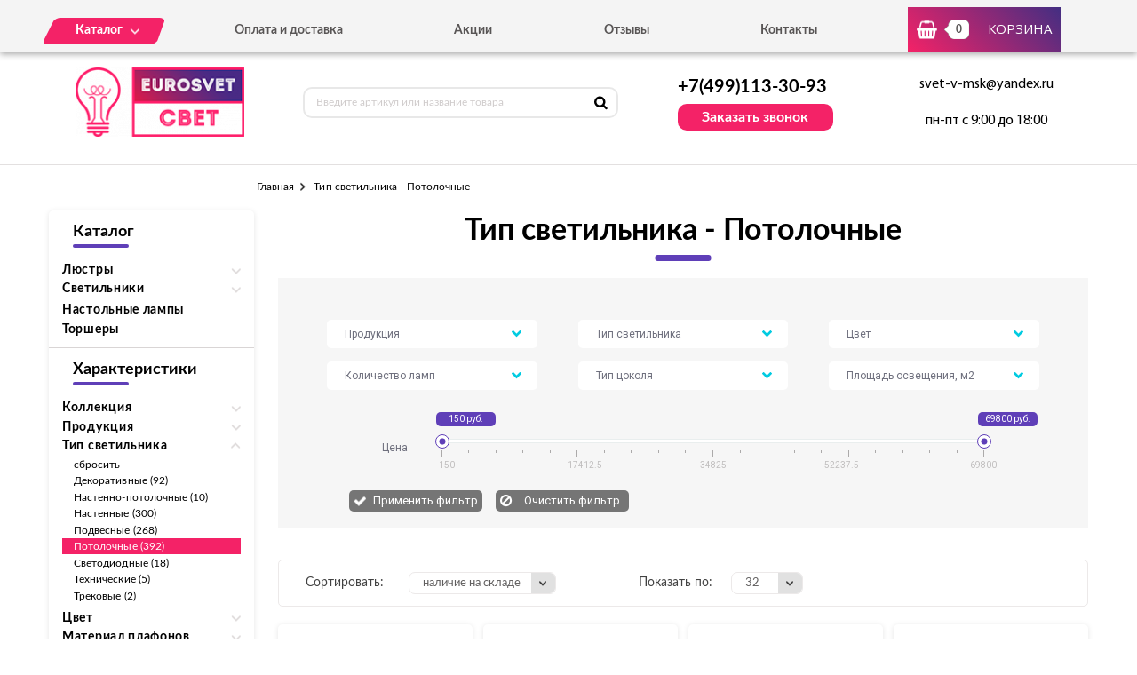

--- FILE ---
content_type: text/html; charset=UTF-8
request_url: https://eurosvet-svet.ru/tovary/tip-svetilnika/potolochnye?page=2
body_size: 9526
content:
<!DOCTYPE html>
<html lang="ru">
<head>
  <meta charset="utf-8">

  <link rel="stylesheet" type="text/css" href="/assets/3fa14df2/listview/styles.css" />
<link rel="stylesheet" type="text/css" href="/assets/6b2df267/pager.css" />
<title>Евросвет потолочные осветительные приборы - купить в Москве в интернет-магазине «Eurosvet-свет» - страница №2</title>
  <meta name="description" content="Тип светильника - Потолочные - страница №2" />
  <meta name="keywords" content="Тип светильника - Потолочные - страница №2" />

  <link rel="shortcut icon" href="/img/favicon.ico" type="image/x-icon">
  <meta http-equiv="X-UA-Compatible" content="IE=edge">
  <meta name="viewport" content="width=device-width, initial-scale=1, maximum-scale=1">
  <meta name = "format-detection" content = "telephone=no">
  <link href="https://fonts.googleapis.com/css?family=Montserrat:400,600,700,800|Open+Sans|Roboto&amp;subset=cyrillic" rel="stylesheet">
  <link rel="stylesheet" href="/libs/fancybox/jquery.fancybox.css">
  <link rel="stylesheet" href="/libs/swiper/swiper.css">
  <link rel="stylesheet" href="/libs/jquery-ui/jquery-ui.min.css">
  <link rel="stylesheet" href="/libs/jQueryFormStylerMaster/jquery.formstyler.css">
  <link rel="stylesheet" href="/css/normalize.css">
  <link rel="stylesheet" href="/css/fonts.css">
  <link rel="stylesheet" href="/css/main.css">
</head><body>

<div class="site-wrap">
    <header class="main-header">
        <div class="main-header-wrap1">
            <div class="container">
                <div class="main-header-flex-container1">
                    <nav class="main-header-nav"><ul class="main-header-list" id="menu1"><li class="link-menu"><a href='/katalog' class=""><span>Каталог</span></a><ul style="display: none" class="hidden_list1 menu-style1"><li><a href='/katalog/svetilniki' class="">Светильники</a></li><li><a href='/katalog/lyustry' class="">Люстры</a></li><li><a href='/katalog/nastolnye-lampy' class="">Настольные лампы</a></li><li><a href='/katalog/torshery' class="">Торшеры</a></li></ul></li><li><a href='/oplata-i-dostavka' class="">Оплата и доставка</a></li><li><a href='/akcii' class="">Акции</a></li><li><a href='/otzyvy' class="">Отзывы</a></li><li><a href='/kontakty' class="">Контакты</a></li></ul></nav>
                    <div class="main-header-bascket-wrap">
                        <a href="/cart" class="main-header-bascket fancybox">
                            <b id="top_basket">0</b>
                            <span>Корзина</span>
                        </a>
                    </div>
                    <div class="menuToggle"></div>
                </div>
            </div>
            <div class="menu"><ul class="menu-list1"><li><a href='/katalog' class="mobdop ">Каталог</a><ul class="menu-list2"><li><a href='/katalog/svetilniki' class="">Светильники</a></li><li><a href='/katalog/lyustry' class="">Люстры</a></li><li><a href='/katalog/nastolnye-lampy' class="">Настольные лампы</a></li><li><a href='/katalog/torshery' class="">Торшеры</a></li></ul></li><li><a href='/oplata-i-dostavka' class="">Оплата и доставка</a></li><li><a href='/akcii' class="">Акции</a></li><li><a href='/otzyvy' class="">Отзывы</a></li><li><a href='/kontakty' class="">Контакты</a></li></ul></div>
        </div>
        <div class="main-header-wrap2">
            <div class="container">
                <div class="main-header-flex-container2">
                    <a href="/" class="main-header-logo">
                        <img src="/images/info/logo_1575984826.png" alt="Логотип">
                    </a>
                    <div class="main-header-serch">
                        <form action="/search" class="main-header-search-form" method="GET" id="topcleversearch">
                            <input type="search" name="q" id="queryfastclever" placeholder="Введите артикул или название товара">
                            <button class="search-btn" type="submit"></button>
                        </form>
                    </div>
                    <div class="main-header-feedback">
                        <div class="main-header-feedback-wrap1">
                            <a href="tel:+7(499)113-30-93" class="main-header-tel">+7(499)113-30-93</a>
                        </div>
                        <div class="main-header-feedback-wrap2">
                            <a data-fancybox data-src="#popup-feedback-fancybox" class="btn1">Заказать звонок</a>
                        </div>
                    </div>
                    <div class="main-header-info">
                        <a href="mailto:svet-v-msk@yandex.ru">svet-v-msk@yandex.ru</a>
                        <span>пн-пт с 9:00 до 18:00</span>
                    </div>
                </div>
            </div>
        </div>
    </header>    <main>
        <section class="breadcrumbs">
    <div class="container">
        <ul class="breadcrumbs-list">
<li><a href="/">Главная</a></li><li>Тип светильника - Потолочные</li></ul>    </div>
</section>
<section class="catalog">
    <div class="container">
        <div class="catalog-flex-wrap">

            <div class="catalog-wrap1"><div class="catalog-search"><h3>Каталог</h3>
						<div class="catalog-list1"><div class="catalog-item"><div class="open_toggle">Люстры</div>
                        <div style="display: none;" class="block_toggle"><ul class="catalog-list1"><li><a href='/katalog/podvesnye' class="">Подвесные</a></li><li><a href='/katalog/potolochnye' class="">Потолочные</a></li><li><a href='/katalog/plafony' class="">Плафоны</a></li></ul></div></div><div class="catalog-item"><div class="open_toggle">Светильники</div>
                        <div style="display: none;" class="block_toggle"><ul class="catalog-list1"><li><a href='/katalog/nastennye' class="">Настенные</a></li><li><a href='/katalog/podvesnye-svetilniki' class="">Подвесные</a></li><li><a href='/katalog/potolochnye-svetilniki' class="">Потолочные</a></li><li><a href='/katalog/dekorativnye' class="">Декоративные</a></li></ul></div></div><div class="catalog-item"><a href='/katalog/nastolnye-lampy'>Настольные лампы</a></div><div class="catalog-item"><a href='/katalog/torshery'>Торшеры</a></div></div></div><div class="catalog-search"><h3>Характеристики</h3><div class="catalog-list1"><div class="catalog-item"><div class="open_toggle1">Коллекция</div><div style="display: none" class="block_toggle1"><ul class="catalog-list1"><li><a class="" href="/tovary/kollekciya/bronze/tip-svetilnika/potolochnye">Bronze (2)</a></li><li><a class="" href="/tovary/kollekciya/camomile/tip-svetilnika/potolochnye">Camomile (2)</a></li><li><a class="" href="/tovary/kollekciya/fleur/tip-svetilnika/potolochnye">Fleur (1)</a></li><li><a class="" href="/tovary/kollekciya/multi/tip-svetilnika/potolochnye">Multi (1)</a></li><li><a class="" href="/tovary/kollekciya/ofelia/tip-svetilnika/potolochnye">Ofelia (2)</a></li></ul></div></div><div class="catalog-item"><div class="open_toggle1">Продукция</div><div style="display: none" class="block_toggle1"><ul class="catalog-list1"><li><a class="" href="/tovary/produkciya/lyustry/tip-svetilnika/potolochnye">Люстры (189)</a></li><li><a class="" href="/tovary/produkciya/svetilniki/tip-svetilnika/potolochnye">Светильники (203)</a></li></ul></div></div><div class="catalog-item"><div class="open_toggle1 active">Тип светильника</div><div style="display: block" class="block_toggle1"><ul class="catalog-list1"><li><a href="/tovary">сбросить</a></li><li><a class="" href="/tovary/tip-svetilnika/dekorativnye">Декоративные (92)</a></li><li><a class="" href="/tovary/tip-svetilnika/nastenno-potolochnye">Настенно-потолочные (10)</a></li><li><a class="" href="/tovary/tip-svetilnika/nastennye">Настенные (300)</a></li><li><a class="" href="/tovary/tip-svetilnika/podvesnye">Подвесные (268)</a></li><li><a class="active" href="/tovary/tip-svetilnika/potolochnye">Потолочные (392)</a></li><li><a class="" href="/tovary/tip-svetilnika/svetodiodnye">Светодиодные (18)</a></li><li><a class="" href="/tovary/tip-svetilnika/tehnicheskie">Технические (5)</a></li><li><a class="" href="/tovary/tip-svetilnika/trekovye">Трековые (2)</a></li></ul></div></div><div class="catalog-item"><div class="open_toggle1">Цвет</div><div style="display: none" class="block_toggle1"><ul class="catalog-list1"><li><a class="" href="/tovary/tip-svetilnika/potolochnye/cvet/bezhevyi">Бежевый (9)</a></li><li><a class="" href="/tovary/tip-svetilnika/potolochnye/cvet/belyi">Белый (153)</a></li><li><a class="" href="/tovary/tip-svetilnika/potolochnye/cvet/bronza">Бронза (6)</a></li><li><a class="" href="/tovary/tip-svetilnika/potolochnye/cvet/goluboi">Голубой (3)</a></li><li><a class="" href="/tovary/tip-svetilnika/potolochnye/cvet/dymchatyi">Дымчатый (2)</a></li><li><a class="" href="/tovary/tip-svetilnika/potolochnye/cvet/zheltyi">Желтый (2)</a></li><li><a class="" href="/tovary/tip-svetilnika/potolochnye/cvet/zelenyi">Зеленый (1)</a></li><li><a class="" href="/tovary/tip-svetilnika/potolochnye/cvet/zolotoi">Золотой (7)</a></li><li><a class="" href="/tovary/tip-svetilnika/potolochnye/cvet/korichnevyi">Коричневый (2)</a></li><li><a class="" href="/tovary/tip-svetilnika/potolochnye/cvet/pesochnyi">Песочный (1)</a></li><li><a class="" href="/tovary/tip-svetilnika/potolochnye/cvet/prozrachnyi">Прозрачный (43)</a></li><li><a class="" href="/tovary/tip-svetilnika/potolochnye/cvet/satinovyi">Сатиновый (1)</a></li><li><a class="" href="/tovary/tip-svetilnika/potolochnye/cvet/svetlo-bezhevyi">Светло-бежевый (2)</a></li><li><a class="" href="/tovary/tip-svetilnika/potolochnye/cvet/serebro">Серебро (13)</a></li><li><a class="" href="/tovary/tip-svetilnika/potolochnye/cvet/seryi">Серый (5)</a></li><li><a class="" href="/tovary/tip-svetilnika/potolochnye/cvet/sinii">Синий (1)</a></li><li><a class="" href="/tovary/tip-svetilnika/potolochnye/cvet/temno-seryi">Тёмно-серый (1)</a></li><li><a class="" href="/tovary/tip-svetilnika/potolochnye/cvet/titanovyi">Титановый (6)</a></li><li><a class="" href="/tovary/tip-svetilnika/potolochnye/cvet/hrom">Хром (11)</a></li><li><a class="" href="/tovary/tip-svetilnika/potolochnye/cvet/chernyi">Черный (8)</a></li><li><a class="" href="/tovary/tip-svetilnika/potolochnye/cvet/yantarnyi">Янтарный (4)</a></li></ul></div></div><div class="catalog-item"><div class="open_toggle1">Материал плафонов</div><div style="display: none" class="block_toggle1"><ul class="catalog-list1"><li><a class="" href="/tovary/tip-svetilnika/potolochnye/material-plafonov/akril">Акрил (1)</a></li><li><a class="" href="/tovary/tip-svetilnika/potolochnye/material-plafonov/derevo">Дерево (2)</a></li><li><a class="" href="/tovary/tip-svetilnika/potolochnye/material-plafonov/metall">Металл (34)</a></li><li><a class="" href="/tovary/tip-svetilnika/potolochnye/material-plafonov/plastik">Пластик (9)</a></li><li><a class="" href="/tovary/tip-svetilnika/potolochnye/material-plafonov/steklo">Стекло (189)</a></li><li><a class="" href="/tovary/tip-svetilnika/potolochnye/material-plafonov/tkan">Ткань (41)</a></li><li><a class="" href="/tovary/tip-svetilnika/potolochnye/material-plafonov/hrustal">Хрусталь (4)</a></li></ul></div></div><div class="catalog-item"><div class="open_toggle1">Материал арматуры</div><div style="display: none" class="block_toggle1"><ul class="catalog-list1"><li><a class="" href="/tovary/tip-svetilnika/potolochnye/material-armatury/akril">Акрил (4)</a></li><li><a class="" href="/tovary/tip-svetilnika/potolochnye/material-armatury/metall">Металл (383)</a></li><li><a class="" href="/tovary/tip-svetilnika/potolochnye/material-armatury/plastik">Пластик (5)</a></li></ul></div></div></div></div></div>
            <div class="catalog-wrap2">
                <div class="catalog-filter">
                    <h1>Тип светильника - Потолочные</h1>
                    <div class="catalog-form" id="filtrdiv"><div class="catalog-form-select-wrap"><select class="sel_filtr" id="sel_2"><option value="">Продукция</option><option value="2">Люстры</option><option value="5">Настольные лампы</option><option value="7">Прочее</option><option value="3">Светильники</option><option value="4">Торшеры</option><option value="6">Электротовары</option></select></div><div class="catalog-form-select-wrap"><select class="sel_filtr" id="sel_3"><option value="">Тип светильника</option><option value="14">Декоративные</option><option value="13">Настенно-потолочные</option><option value="10">Настенные</option><option value="9">Подвесные</option><option value="8">Потолочные</option><option value="11">Светодиодные</option><option value="15">Технические</option><option value="12">Трековые</option></select></div><div class="catalog-form-select-wrap"><select class="sel_filtr" id="sel_12"><option value="">Цвет</option><option value="1071">Алюминий</option><option value="1053">Бежевый</option><option value="1049">Белый</option><option value="1068">Бордовый</option><option value="1052">Бронза</option><option value="1064">Голубой</option><option value="1063">Дымчатый</option><option value="1060">Желтый</option><option value="1062">Зеленый</option><option value="1058">Золотой</option><option value="1061">Коричневый</option><option value="1055">Кремовый</option><option value="1074">Матовый</option><option value="1072">Песочный</option><option value="1051">Прозрачный</option><option value="1067">Розовый</option><option value="1065">Сатиновый</option><option value="1059">Светло-бежевый</option><option value="1050">Серебро</option><option value="1054">Серый</option><option value="1070">Синий</option><option value="1069">Тёмно-серый</option><option value="1048">Титановый</option><option value="1073">Фиолетовый</option><option value="1056">Хром</option><option value="1057">Черный</option><option value="1066">Янтарный</option></select></div><div class="catalog-form-select-wrap"><select class="sel_filtr" id="sel_8"><option value="">Количество ламп</option><option value="961">1</option><option value="966">10</option><option value="973">11</option><option value="963">12</option><option value="974">13</option><option value="964">15</option><option value="972">16</option><option value="971">17</option><option value="975">18</option><option value="976">19</option><option value="959">2</option><option value="969">21</option><option value="968">23</option><option value="962">3</option><option value="970">31</option><option value="960">4</option><option value="958">5</option><option value="957">6</option><option value="965">7</option><option value="956">8</option><option value="967">9</option></select></div><div class="catalog-form-select-wrap"><select class="sel_filtr" id="sel_10"><option value="">Тип цоколя</option><option value="978">E14</option><option value="979">E27</option><option value="983">G4</option><option value="980">G5.3</option><option value="982">G9</option><option value="981">GU10</option></select></div><div class="catalog-form-select-wrap"><select class="sel_filtr" id="sel_11"><option value="">Площадь освещения, м2</option><option value="995">1</option><option value="1038">1.6</option><option value="1027">10</option><option value="1001">11</option><option value="990">12</option><option value="996">13</option><option value="1002">14</option><option value="987">15</option><option value="992">16</option><option value="1020">17</option><option value="988">18</option><option value="1029">19</option><option value="1019">2</option><option value="1023">2.5</option><option value="1037">2.7</option><option value="1016">2.8</option><option value="1009">20</option><option value="998">21</option><option value="1003">22</option><option value="1024">23</option><option value="986">24</option><option value="999">25</option><option value="1014">26</option><option value="1022">28</option><option value="1013">29</option><option value="991">3</option><option value="1025">30</option><option value="1006">31</option><option value="985">32</option><option value="1015">33</option><option value="1007">34</option><option value="1012">35</option><option value="1000">36</option><option value="1011">38</option><option value="997">4</option><option value="1036">4.2</option><option value="1041">4.3</option><option value="1032">4.4</option><option value="1035">4.5</option><option value="1043">4.6</option><option value="1026">40</option><option value="1017">41</option><option value="1021">43</option><option value="1004">44</option><option value="1039">48</option><option value="1018">49</option><option value="994">5</option><option value="1034">5.6</option><option value="1005">50</option><option value="1046">53</option><option value="1028">58</option><option value="989">6</option><option value="1008">64</option><option value="1040">7</option><option value="1042">7.1</option><option value="1031">7.2</option><option value="1033">7.5</option><option value="1045">77</option><option value="993">8</option><option value="1047">86</option><option value="1010">88</option><option value="1044">9</option><option value="1030">9.5</option></select></div><div class="catalog-slider-container">
									<span class="text1">Цена</span>
									<div class="catalog-slider-wrap">
										<div class="catalog-slider">
											<div id="slider-range" class="ui-slider ui-corner-all ui-slider-horizontal ui-widget ui-widget-content">
												<div class="ui-slider-range ui-corner-all ui-widget-header"></div>
												<span tabindex="0" class="ui-slider-handle ui-corner-all ui-state-default">
													<input type="text" id="amount1" readonly value="150 руб.">
												</span>
												<span tabindex="0" class="ui-slider-handle ui-corner-all ui-state-default">
													<input type="text" id="amount2" readonly value="69800 руб.">
												</span>
											</div>
										</div>
										<div class="catalog-scale">
											<i class="line2"></i>
											<i class="line1"></i>
											<i class="line1"></i>
											<i class="line1"></i>
											<i class="line1"></i>
											<i class="line2"></i>
											<i class="line1"></i>
											<i class="line1"></i>
											<i class="line1"></i>
											<i class="line1"></i>
											<i class="line2"></i>
											<i class="line1"></i>
											<i class="line1"></i>
											<i class="line1"></i>
											<i class="line1"></i>
											<i class="line2"></i>
											<i class="line1"></i>
											<i class="line1"></i>
											<i class="line1"></i>
											<i class="line1"></i>
											<i class="line2"></i>
											<b class="value value1">150</b>
											<b class="value value2">17412.5</b>
											<b class="value value3">34825</b>
											<b class="value value4">52237.5</b>
											<b class="value value5">69800</b>
										</div>
									</div>
								</div>
								<div class="catalog-btn-wrap">
									<button class="catalog-btn1 not">Применить фильтр</button>
									<label class="catalog-btn2-wrap">
										<input type="button" class="catalog-btn2" value="Очистить фильтр">
									</label>
								</div></div><input type="hidden" id="min_clear" value="150"><input type="hidden" id="max_clear" value="69800">                </div>

                <div id="tovars_filtr" style="display:none"></div>

                <div id="tovars" class="list-view">
<div class='catalog-sort'><div class="catalog-sort-select-wrap catalog-sort-select-wrap-1">
<span>Сортировать:</span>
<div class="catalog-sort-select"><select id="sortedselect" onchange="getsortedgoods();"><option value='price_asc'>сначала дешевле</option><option value='price_desc'>сначала дороже</option><option value='name_asc'>название А-Я</option><option value='name_desc'>название Я-А</option><option value='amount_desc' selected>наличие на складе</option><option value='amount_asc'>под заказ</option></select></div></div><div class="catalog-sort-select-wrap catalog-sort-select-wrap-2">
<span>Показать по:</span>
<div class="catalog-sort-select"><select id="sizedselect" onchange="getsizedgoods();"><option value='16'>16</option><option value='32' selected>32</option><option value='64'>64</option></select></div></div></div><div class="catalog-list2">
<div class="goods-item">
    <div class="goods-img">
        <img data-src="/images/tovars/903/small_lyustra-9654-3-00000065862_0001.jpg" src="/images/tovars/nofoto.png" alt="Фото товара">
        <a data-fancybox data-src="#popup-view-fancybox" onclick="setfast(903);">
            <span>Быстрый просмотр</span>
        </a>
    </div>
    <div class="goods-text">
        <div class="goods-text-wrap1">
            <h3><a href="/tovar/9654-3---potolochnyi-svetilnik-----hrom-venge">9654/3 / потолочный светильник /   хром/венге</a></h3>
            <b>9990</b>            <div class="goods-availability goods-availability-on">В наличии 10 шт.</div>
            <div class="goods-btn-wrap1">
                                <div class="goods-quantity">
                    <input type="text" name="quantity" class="quan_ch_lt" id="amount_lt_903" value="1">
                    <div class="plus" onclick="changeamountsimple('plus',903,'lt')"></div>
                    <div class="minus" onclick="changeamountsimple('minus',903,'lt')"></div>
                    <input type="hidden" id="maxamount_lt_903" value="10">
                </div>
                <a class="btn3" onclick="addtocart(903,'lt');" data-fancybox data-src="#popup-basket-fancybox">В корзину</a>
                            </div>
        </div>
        <div class="goods-text-wrap2">
            <div class="goods-btn-wrap2">
                <a onclick="oneclick(903,'lt');" data-fancybox data-src="#popup-oneclick-fancybox">Купить в 1 клик</a>            </div>
        </div>
    </div>
</div>
<div class="goods-item">
    <div class="goods-img">
        <img data-src="/images/tovars/975/small_lyustra-s-khrustalem-12205-6-belyy-00000059678_0001.jpg" src="/images/tovars/nofoto.png" alt="Фото товара">
        <a data-fancybox data-src="#popup-view-fancybox" onclick="setfast(975);">
            <span>Быстрый просмотр</span>
        </a>
    </div>
    <div class="goods-text">
        <div class="goods-text-wrap1">
            <h3><a href="/tovar/12205-6---potolochnyi-svetilnik-----belyi-strotskis">12205/6 / потолочный светильник /   белый Strotskis</a></h3>
            <b>35900</b>            <div class="goods-availability goods-availability-on">В наличии 10 шт.</div>
            <div class="goods-btn-wrap1">
                                <div class="goods-quantity">
                    <input type="text" name="quantity" class="quan_ch_lt" id="amount_lt_975" value="1">
                    <div class="plus" onclick="changeamountsimple('plus',975,'lt')"></div>
                    <div class="minus" onclick="changeamountsimple('minus',975,'lt')"></div>
                    <input type="hidden" id="maxamount_lt_975" value="10">
                </div>
                <a class="btn3" onclick="addtocart(975,'lt');" data-fancybox data-src="#popup-basket-fancybox">В корзину</a>
                            </div>
        </div>
        <div class="goods-text-wrap2">
            <div class="goods-btn-wrap2">
                <a onclick="oneclick(975,'lt');" data-fancybox data-src="#popup-oneclick-fancybox">Купить в 1 клик</a>            </div>
        </div>
    </div>
</div>
<div class="goods-item">
    <div class="goods-img">
        <img data-src="/images/tovars/976/small_lyustra-s-khrustalem-12205-8-belyy-00000059679_0001.jpg" src="/images/tovars/nofoto.png" alt="Фото товара">
        <a data-fancybox data-src="#popup-view-fancybox" onclick="setfast(976);">
            <span>Быстрый просмотр</span>
        </a>
    </div>
    <div class="goods-text">
        <div class="goods-text-wrap1">
            <h3><a href="/tovar/12205-8---potolochnyi-svetilnik---belyi-strotskis">12205/8 / потолочный светильник / белый Strotskis</a></h3>
            <b>51200</b>            <div class="goods-availability goods-availability-on">В наличии 10 шт.</div>
            <div class="goods-btn-wrap1">
                                <div class="goods-quantity">
                    <input type="text" name="quantity" class="quan_ch_lt" id="amount_lt_976" value="1">
                    <div class="plus" onclick="changeamountsimple('plus',976,'lt')"></div>
                    <div class="minus" onclick="changeamountsimple('minus',976,'lt')"></div>
                    <input type="hidden" id="maxamount_lt_976" value="10">
                </div>
                <a class="btn3" onclick="addtocart(976,'lt');" data-fancybox data-src="#popup-basket-fancybox">В корзину</a>
                            </div>
        </div>
        <div class="goods-text-wrap2">
            <div class="goods-btn-wrap2">
                <a onclick="oneclick(976,'lt');" data-fancybox data-src="#popup-oneclick-fancybox">Купить в 1 клик</a>            </div>
        </div>
    </div>
</div>
<div class="goods-item">
    <div class="goods-img">
        <img data-src="/images/tovars/1004/small_lyustra-22010-5-00000058619_0001.jpg" src="/images/tovars/nofoto.png" alt="Фото товара">
        <a data-fancybox data-src="#popup-view-fancybox" onclick="setfast(1004);">
            <span>Быстрый просмотр</span>
        </a>
    </div>
    <div class="goods-text">
        <div class="goods-text-wrap1">
            <h3><a href="/tovar/22010-5---potolochnyi-svetilnik-----antichnaya-bronza">Потолочная люстра Eurosvet 22010/5 античная бронза</a></h3>
            <b>17800</b>            <div class="goods-availability goods-availability-on">В наличии 10 шт.</div>
            <div class="goods-btn-wrap1">
                                <div class="goods-quantity">
                    <input type="text" name="quantity" class="quan_ch_lt" id="amount_lt_1004" value="1">
                    <div class="plus" onclick="changeamountsimple('plus',1004,'lt')"></div>
                    <div class="minus" onclick="changeamountsimple('minus',1004,'lt')"></div>
                    <input type="hidden" id="maxamount_lt_1004" value="10">
                </div>
                <a class="btn3" onclick="addtocart(1004,'lt');" data-fancybox data-src="#popup-basket-fancybox">В корзину</a>
                            </div>
        </div>
        <div class="goods-text-wrap2">
            <div class="goods-btn-wrap2">
                <a onclick="oneclick(1004,'lt');" data-fancybox data-src="#popup-oneclick-fancybox">Купить в 1 клик</a>            </div>
        </div>
    </div>
</div>
<div class="goods-item">
    <div class="goods-img">
        <img data-src="/images/tovars/1033/small_lyustra-22080-9-00000055943_0002.jpg" src="/images/tovars/nofoto.png" alt="Фото товара">
        <a data-fancybox data-src="#popup-view-fancybox" onclick="setfast(1033);">
            <span>Быстрый просмотр</span>
        </a>
    </div>
    <div class="goods-text">
        <div class="goods-text-wrap1">
            <h3><a href="/tovar/22080-9---potolochnyi-svetilnik-----hrom">Люстра Eurosvet 22080/9 хром</a></h3>
            <b>20300</b>            <div class="goods-availability goods-availability-on">В наличии 10 шт.</div>
            <div class="goods-btn-wrap1">
                                <div class="goods-quantity">
                    <input type="text" name="quantity" class="quan_ch_lt" id="amount_lt_1033" value="1">
                    <div class="plus" onclick="changeamountsimple('plus',1033,'lt')"></div>
                    <div class="minus" onclick="changeamountsimple('minus',1033,'lt')"></div>
                    <input type="hidden" id="maxamount_lt_1033" value="10">
                </div>
                <a class="btn3" onclick="addtocart(1033,'lt');" data-fancybox data-src="#popup-basket-fancybox">В корзину</a>
                            </div>
        </div>
        <div class="goods-text-wrap2">
            <div class="goods-btn-wrap2">
                <a onclick="oneclick(1033,'lt');" data-fancybox data-src="#popup-oneclick-fancybox">Купить в 1 клик</a>            </div>
        </div>
    </div>
</div>
<div class="goods-item">
    <div class="goods-img">
        <img data-src="/images/tovars/1034/small_lyustra-22080-6-00000055941_0002.jpg" src="/images/tovars/nofoto.png" alt="Фото товара">
        <a data-fancybox data-src="#popup-view-fancybox" onclick="setfast(1034);">
            <span>Быстрый просмотр</span>
        </a>
    </div>
    <div class="goods-text">
        <div class="goods-text-wrap1">
            <h3><a href="/tovar/22080-6---potolochnyi-svetilnik-----hrom">Потолочная люстра Eurosvet 22080/6 хром</a></h3>
            <b>14300</b>            <div class="goods-availability goods-availability-on">В наличии 10 шт.</div>
            <div class="goods-btn-wrap1">
                                <div class="goods-quantity">
                    <input type="text" name="quantity" class="quan_ch_lt" id="amount_lt_1034" value="1">
                    <div class="plus" onclick="changeamountsimple('plus',1034,'lt')"></div>
                    <div class="minus" onclick="changeamountsimple('minus',1034,'lt')"></div>
                    <input type="hidden" id="maxamount_lt_1034" value="10">
                </div>
                <a class="btn3" onclick="addtocart(1034,'lt');" data-fancybox data-src="#popup-basket-fancybox">В корзину</a>
                            </div>
        </div>
        <div class="goods-text-wrap2">
            <div class="goods-btn-wrap2">
                <a onclick="oneclick(1034,'lt');" data-fancybox data-src="#popup-oneclick-fancybox">Купить в 1 клик</a>            </div>
        </div>
    </div>
</div>
<div class="goods-item">
    <div class="goods-img">
        <img data-src="/images/tovars/1050/small_lyustra-2275-9-00000055495_0006.jpg" src="/images/tovars/nofoto.png" alt="Фото товара">
        <a data-fancybox data-src="#popup-view-fancybox" onclick="setfast(1050);">
            <span>Быстрый просмотр</span>
        </a>
    </div>
    <div class="goods-text">
        <div class="goods-text-wrap1">
            <h3><a href="/tovar/2275-9---potolochnyi-svetilnik-----hrom">2275/9 / потолочный светильник /   хром</a></h3>
            <b>21600</b>            <div class="goods-availability goods-availability-on">В наличии 10 шт.</div>
            <div class="goods-btn-wrap1">
                                <div class="goods-quantity">
                    <input type="text" name="quantity" class="quan_ch_lt" id="amount_lt_1050" value="1">
                    <div class="plus" onclick="changeamountsimple('plus',1050,'lt')"></div>
                    <div class="minus" onclick="changeamountsimple('minus',1050,'lt')"></div>
                    <input type="hidden" id="maxamount_lt_1050" value="10">
                </div>
                <a class="btn3" onclick="addtocart(1050,'lt');" data-fancybox data-src="#popup-basket-fancybox">В корзину</a>
                            </div>
        </div>
        <div class="goods-text-wrap2">
            <div class="goods-btn-wrap2">
                <a onclick="oneclick(1050,'lt');" data-fancybox data-src="#popup-oneclick-fancybox">Купить в 1 клик</a>            </div>
        </div>
    </div>
</div>
<div class="goods-item">
    <div class="goods-img">
        <img data-src="/images/tovars/1053/small_lyustra-22010-6-2-00000055432_0001.jpg" src="/images/tovars/nofoto.png" alt="Фото товара">
        <a data-fancybox data-src="#popup-view-fancybox" onclick="setfast(1053);">
            <span>Быстрый просмотр</span>
        </a>
    </div>
    <div class="goods-text">
        <div class="goods-text-wrap1">
            <h3><a href="/tovar/22010-6plus2---potolochnyi-svetilnik-----antichnaya-bronza">22010/6+2 / потолочный светильник /   античная бронза</a></h3>
            <b>23900</b>            <div class="goods-availability goods-availability-on">В наличии 10 шт.</div>
            <div class="goods-btn-wrap1">
                                <div class="goods-quantity">
                    <input type="text" name="quantity" class="quan_ch_lt" id="amount_lt_1053" value="1">
                    <div class="plus" onclick="changeamountsimple('plus',1053,'lt')"></div>
                    <div class="minus" onclick="changeamountsimple('minus',1053,'lt')"></div>
                    <input type="hidden" id="maxamount_lt_1053" value="10">
                </div>
                <a class="btn3" onclick="addtocart(1053,'lt');" data-fancybox data-src="#popup-basket-fancybox">В корзину</a>
                            </div>
        </div>
        <div class="goods-text-wrap2">
            <div class="goods-btn-wrap2">
                <a onclick="oneclick(1053,'lt');" data-fancybox data-src="#popup-oneclick-fancybox">Купить в 1 клик</a>            </div>
        </div>
    </div>
</div>
<div class="goods-item">
    <div class="goods-img">
        <img data-src="/images/tovars/1055/small_lyustra-2275-6-00000055493_0006.jpg" src="/images/tovars/nofoto.png" alt="Фото товара">
        <a data-fancybox data-src="#popup-view-fancybox" onclick="setfast(1055);">
            <span>Быстрый просмотр</span>
        </a>
    </div>
    <div class="goods-text">
        <div class="goods-text-wrap1">
            <h3><a href="/tovar/2275-6---potolochnyi-svetilnik-----antichnaya-bronza">Потолочная Люстра Eurosvet 2275/6 античная бронза</a></h3>
            <b>15500</b>            <div class="goods-availability goods-availability-on">В наличии 10 шт.</div>
            <div class="goods-btn-wrap1">
                                <div class="goods-quantity">
                    <input type="text" name="quantity" class="quan_ch_lt" id="amount_lt_1055" value="1">
                    <div class="plus" onclick="changeamountsimple('plus',1055,'lt')"></div>
                    <div class="minus" onclick="changeamountsimple('minus',1055,'lt')"></div>
                    <input type="hidden" id="maxamount_lt_1055" value="10">
                </div>
                <a class="btn3" onclick="addtocart(1055,'lt');" data-fancybox data-src="#popup-basket-fancybox">В корзину</a>
                            </div>
        </div>
        <div class="goods-text-wrap2">
            <div class="goods-btn-wrap2">
                <a onclick="oneclick(1055,'lt');" data-fancybox data-src="#popup-oneclick-fancybox">Купить в 1 клик</a>            </div>
        </div>
    </div>
</div>
<div class="goods-item">
    <div class="goods-img">
        <img data-src="/images/tovars/35/small_1a043868_0001.jpg" src="/images/tovars/nofoto.png" alt="Фото товара">
        <a data-fancybox data-src="#popup-view-fancybox" onclick="setfast(35);">
            <span>Быстрый просмотр</span>
        </a>
    </div>
    <div class="goods-text">
        <div class="goods-text-wrap1">
            <h3><a href="/tovar/30144-4---potolochnyi-svetilnik-antichnaya-bronza">30144/4 / потолочный светильник античная бронза</a></h3>
            <b>11900</b>            <div class="goods-availability goods-availability-on">В наличии 8 шт.</div>
            <div class="goods-btn-wrap1">
                                <div class="goods-quantity">
                    <input type="text" name="quantity" class="quan_ch_lt" id="amount_lt_35" value="1">
                    <div class="plus" onclick="changeamountsimple('plus',35,'lt')"></div>
                    <div class="minus" onclick="changeamountsimple('minus',35,'lt')"></div>
                    <input type="hidden" id="maxamount_lt_35" value="8">
                </div>
                <a class="btn3" onclick="addtocart(35,'lt');" data-fancybox data-src="#popup-basket-fancybox">В корзину</a>
                            </div>
        </div>
        <div class="goods-text-wrap2">
            <div class="goods-btn-wrap2">
                <a onclick="oneclick(35,'lt');" data-fancybox data-src="#popup-oneclick-fancybox">Купить в 1 клик</a>            </div>
        </div>
    </div>
</div>
<div class="goods-item">
    <div class="goods-img">
        <img data-src="/images/tovars/330/small_100000084041_0003.jpg" src="/images/tovars/nofoto.png" alt="Фото товара">
        <a data-fancybox data-src="#popup-view-fancybox" onclick="setfast(330);">
            <span>Быстрый просмотр</span>
        </a>
    </div>
    <div class="goods-text">
        <div class="goods-text-wrap1">
            <h3><a href="/tovar/70075-5---potolochnyi-svetilnik-----belyi">70075/5 / потолочный светильник /   белый</a></h3>
            <b>20900</b>            <div class="goods-availability goods-availability-on">В наличии 7 шт.</div>
            <div class="goods-btn-wrap1">
                                <div class="goods-quantity">
                    <input type="text" name="quantity" class="quan_ch_lt" id="amount_lt_330" value="1">
                    <div class="plus" onclick="changeamountsimple('plus',330,'lt')"></div>
                    <div class="minus" onclick="changeamountsimple('minus',330,'lt')"></div>
                    <input type="hidden" id="maxamount_lt_330" value="7">
                </div>
                <a class="btn3" onclick="addtocart(330,'lt');" data-fancybox data-src="#popup-basket-fancybox">В корзину</a>
                            </div>
        </div>
        <div class="goods-text-wrap2">
            <div class="goods-btn-wrap2">
                <a onclick="oneclick(330,'lt');" data-fancybox data-src="#popup-oneclick-fancybox">Купить в 1 клик</a>            </div>
        </div>
    </div>
</div>
<div class="goods-item">
    <div class="goods-img">
        <img data-src="/images/tovars/420/small_klassicheskaya-lyustra-s-abazhurami-60069-5-serebro-00000083400_0001.jpg" src="/images/tovars/nofoto.png" alt="Фото товара">
        <a data-fancybox data-src="#popup-view-fancybox" onclick="setfast(420);">
            <span>Быстрый просмотр</span>
        </a>
    </div>
    <div class="goods-text">
        <div class="goods-text-wrap1">
            <h3><a href="/tovar/60069-5---potolochnyi-svetilnik-----serebro">60069/5 / потолочный светильник /   серебро</a></h3>
            <b>20300</b>            <div class="goods-availability goods-availability-on">В наличии 7 шт.</div>
            <div class="goods-btn-wrap1">
                                <div class="goods-quantity">
                    <input type="text" name="quantity" class="quan_ch_lt" id="amount_lt_420" value="1">
                    <div class="plus" onclick="changeamountsimple('plus',420,'lt')"></div>
                    <div class="minus" onclick="changeamountsimple('minus',420,'lt')"></div>
                    <input type="hidden" id="maxamount_lt_420" value="7">
                </div>
                <a class="btn3" onclick="addtocart(420,'lt');" data-fancybox data-src="#popup-basket-fancybox">В корзину</a>
                            </div>
        </div>
        <div class="goods-text-wrap2">
            <div class="goods-btn-wrap2">
                <a onclick="oneclick(420,'lt');" data-fancybox data-src="#popup-oneclick-fancybox">Купить в 1 клик</a>            </div>
        </div>
    </div>
</div>
<div class="goods-item">
    <div class="goods-img">
        <img data-src="/images/tovars/788/small_potolochnaya-lyustra-s-khrustalem-10042-12-antichnaya-bronza-00000076379_0010.jpg" src="/images/tovars/nofoto.png" alt="Фото товара">
        <a data-fancybox data-src="#popup-view-fancybox" onclick="setfast(788);">
            <span>Быстрый просмотр</span>
        </a>
    </div>
    <div class="goods-text">
        <div class="goods-text-wrap1">
            <h3><a href="/tovar/10042-12---potolochnyi-svetilnik-----antichnaya-bronza-prozrachnyi-hrustal">10042/12 / потолочный светильник /   античная бронза/прозрачный хрусталь</a></h3>
            <b>29700</b>            <div class="goods-availability goods-availability-on">В наличии 3 шт.</div>
            <div class="goods-btn-wrap1">
                                <div class="goods-quantity">
                    <input type="text" name="quantity" class="quan_ch_lt" id="amount_lt_788" value="1">
                    <div class="plus" onclick="changeamountsimple('plus',788,'lt')"></div>
                    <div class="minus" onclick="changeamountsimple('minus',788,'lt')"></div>
                    <input type="hidden" id="maxamount_lt_788" value="3">
                </div>
                <a class="btn3" onclick="addtocart(788,'lt');" data-fancybox data-src="#popup-basket-fancybox">В корзину</a>
                            </div>
        </div>
        <div class="goods-text-wrap2">
            <div class="goods-btn-wrap2">
                <a onclick="oneclick(788,'lt');" data-fancybox data-src="#popup-oneclick-fancybox">Купить в 1 клик</a>            </div>
        </div>
    </div>
</div>
<div class="goods-item">
    <div class="goods-img">
        <img data-src="/images/tovars/60/small_potolochnyy-svetilnik-s-povorotnymi-abazhurami-20080-4-khrom-bezhevyy-a043752_0001.jpg" src="/images/tovars/nofoto.png" alt="Фото товара">
        <a data-fancybox data-src="#popup-view-fancybox" onclick="setfast(60);">
            <span>Быстрый просмотр</span>
        </a>
    </div>
    <div class="goods-text">
        <div class="goods-text-wrap1">
            <h3><a href="/tovar/20080-4---potolochnyi-svetilnik---hrom-bezhevyi">20080/4 / потолочный светильник / хром/бежевый</a></h3>
            <b>5810</b>            <div class="goods-availability goods-availability-on">В наличии 1 шт.</div>
            <div class="goods-btn-wrap1">
                                <div class="goods-quantity">
                    <input type="text" name="quantity" class="quan_ch_lt" id="amount_lt_60" value="1">
                    <div class="plus" onclick="changeamountsimple('plus',60,'lt')"></div>
                    <div class="minus" onclick="changeamountsimple('minus',60,'lt')"></div>
                    <input type="hidden" id="maxamount_lt_60" value="1">
                </div>
                <a class="btn3" onclick="addtocart(60,'lt');" data-fancybox data-src="#popup-basket-fancybox">В корзину</a>
                            </div>
        </div>
        <div class="goods-text-wrap2">
            <div class="goods-btn-wrap2">
                <a onclick="oneclick(60,'lt');" data-fancybox data-src="#popup-oneclick-fancybox">Купить в 1 клик</a>            </div>
        </div>
    </div>
</div>
<div class="goods-item">
    <div class="goods-img">
        <img data-src="/images/tovars/183/small_potolochnyy-svetilnik-s-kruglymi-steklyannymi-plafonami-30140-8-khrom-00000086034_0001.jpg" src="/images/tovars/nofoto.png" alt="Фото товара">
        <a data-fancybox data-src="#popup-view-fancybox" onclick="setfast(183);">
            <span>Быстрый просмотр</span>
        </a>
    </div>
    <div class="goods-text">
        <div class="goods-text-wrap1">
            <h3><a href="/tovar/30140-8---potolochnyi-svetilnik-hrom">30140/8 / потолочный светильник хром</a></h3>
            <b>20300</b>            <div class="goods-availability goods-availability-on">В наличии 1 шт.</div>
            <div class="goods-btn-wrap1">
                                <div class="goods-quantity">
                    <input type="text" name="quantity" class="quan_ch_lt" id="amount_lt_183" value="1">
                    <div class="plus" onclick="changeamountsimple('plus',183,'lt')"></div>
                    <div class="minus" onclick="changeamountsimple('minus',183,'lt')"></div>
                    <input type="hidden" id="maxamount_lt_183" value="1">
                </div>
                <a class="btn3" onclick="addtocart(183,'lt');" data-fancybox data-src="#popup-basket-fancybox">В корзину</a>
                            </div>
        </div>
        <div class="goods-text-wrap2">
            <div class="goods-btn-wrap2">
                <a onclick="oneclick(183,'lt');" data-fancybox data-src="#popup-oneclick-fancybox">Купить в 1 клик</a>            </div>
        </div>
    </div>
</div>
<div class="goods-item">
    <div class="goods-img">
        <img data-src="/images/tovars/860/small_spot-20026-3-belyy-s-zolotom-00000071467_0002.jpg" src="/images/tovars/nofoto.png" alt="Фото товара">
        <a data-fancybox data-src="#popup-view-fancybox" onclick="setfast(860);">
            <span>Быстрый просмотр</span>
        </a>
    </div>
    <div class="goods-text">
        <div class="goods-text-wrap1">
            <h3><a href="/tovar/20026-3---potolochnyi-svetilnik-----belyi-s-zolotom">Потолочная люстра Eurosvet 20026/3 белый с золотом</a></h3>
            <b>7000</b>            <div class="goods-availability goods-availability-on">В наличии 1 шт.</div>
            <div class="goods-btn-wrap1">
                                <div class="goods-quantity">
                    <input type="text" name="quantity" class="quan_ch_lt" id="amount_lt_860" value="1">
                    <div class="plus" onclick="changeamountsimple('plus',860,'lt')"></div>
                    <div class="minus" onclick="changeamountsimple('minus',860,'lt')"></div>
                    <input type="hidden" id="maxamount_lt_860" value="1">
                </div>
                <a class="btn3" onclick="addtocart(860,'lt');" data-fancybox data-src="#popup-basket-fancybox">В корзину</a>
                            </div>
        </div>
        <div class="goods-text-wrap2">
            <div class="goods-btn-wrap2">
                <a onclick="oneclick(860,'lt');" data-fancybox data-src="#popup-oneclick-fancybox">Купить в 1 клик</a>            </div>
        </div>
    </div>
</div>
<div class="goods-item">
    <div class="goods-img">
        <img data-src="/images/tovars/1/small_1a044723_0001.jpg" src="/images/tovars/nofoto.png" alt="Фото товара">
        <a data-fancybox data-src="#popup-view-fancybox" onclick="setfast(1);">
            <span>Быстрый просмотр</span>
        </a>
    </div>
    <div class="goods-text">
        <div class="goods-text-wrap1">
            <h3><a href="/tovar/70104-8---potolochnyi-svetilnik---chernyi">Потолочная люстра Eurosvet 70104/8 черный</a></h3>
            <b>18900</b>            <div class="goods-availability goods-availability-off">Нет в наличии</div>
            <div class="goods-btn-wrap1">
                                <a class="btn3 nss" onclick="set_similar('70104-8---potolochnyi-svetilnik---chernyi');">Подобрать аналоги</a>
                            </div>
        </div>
        <div class="goods-text-wrap2">
            <div class="goods-btn-wrap2">
                            </div>
        </div>
    </div>
</div>
<div class="goods-item">
    <div class="goods-img">
        <img data-src="/images/tovars/2/small_1a044722_0001.jpg" src="/images/tovars/nofoto.png" alt="Фото товара">
        <a data-fancybox data-src="#popup-view-fancybox" onclick="setfast(2);">
            <span>Быстрый просмотр</span>
        </a>
    </div>
    <div class="goods-text">
        <div class="goods-text-wrap1">
            <h3><a href="/tovar/70104-6---potolochnyi-svetilnik---chernyi">70104/6 / потолочный светильник / черный</a></h3>
            <b>13800</b>            <div class="goods-availability goods-availability-off">Нет в наличии</div>
            <div class="goods-btn-wrap1">
                                <a class="btn3 nss" onclick="set_similar('70104-6---potolochnyi-svetilnik---chernyi');">Подобрать аналоги</a>
                            </div>
        </div>
        <div class="goods-text-wrap2">
            <div class="goods-btn-wrap2">
                            </div>
        </div>
    </div>
</div>
<div class="goods-item">
    <div class="goods-img">
        <img data-src="/images/tovars/4/small_potolochnaya-lyustra-60094-8-khrom-a044708_0001.jpg" src="/images/tovars/nofoto.png" alt="Фото товара">
        <a data-fancybox data-src="#popup-view-fancybox" onclick="setfast(4);">
            <span>Быстрый просмотр</span>
        </a>
    </div>
    <div class="goods-text">
        <div class="goods-text-wrap1">
            <h3><a href="/tovar/60094-8---potolochnyi-svetilnik---hrom">60094/8 / потолочный светильник / хром</a></h3>
            <b>13800</b>            <div class="goods-availability goods-availability-off">Нет в наличии</div>
            <div class="goods-btn-wrap1">
                                <a class="btn3 nss" onclick="set_similar('60094-8---potolochnyi-svetilnik---hrom');">Подобрать аналоги</a>
                            </div>
        </div>
        <div class="goods-text-wrap2">
            <div class="goods-btn-wrap2">
                            </div>
        </div>
    </div>
</div>
<div class="goods-item">
    <div class="goods-img">
        <img data-src="/images/tovars/5/small_1a044707_0001.jpg" src="/images/tovars/nofoto.png" alt="Фото товара">
        <a data-fancybox data-src="#popup-view-fancybox" onclick="setfast(5);">
            <span>Быстрый просмотр</span>
        </a>
    </div>
    <div class="goods-text">
        <div class="goods-text-wrap1">
            <h3><a href="/tovar/60094-6---potolochnyi-svetilnik---hrom">60094/6 / потолочный светильник / хром</a></h3>
            <b>7418</b>            <div class="goods-availability goods-availability-off">Нет в наличии</div>
            <div class="goods-btn-wrap1">
                                <a class="btn3 nss" onclick="set_similar('60094-6---potolochnyi-svetilnik---hrom');">Подобрать аналоги</a>
                            </div>
        </div>
        <div class="goods-text-wrap2">
            <div class="goods-btn-wrap2">
                            </div>
        </div>
    </div>
</div>
<div class="goods-item">
    <div class="goods-img">
        <img data-src="/images/tovars/8/small_1a044706_0001.jpg" src="/images/tovars/nofoto.png" alt="Фото товара">
        <a data-fancybox data-src="#popup-view-fancybox" onclick="setfast(8);">
            <span>Быстрый просмотр</span>
        </a>
    </div>
    <div class="goods-text">
        <div class="goods-text-wrap1">
            <h3><a href="/tovar/60094-4---potolochnyi-svetilnik---hrom">Потолочная люстра Eurosvet 60094/4 хром</a></h3>
            <b>5670</b>            <div class="goods-availability goods-availability-off">Нет в наличии</div>
            <div class="goods-btn-wrap1">
                                <a class="btn3 nss" onclick="set_similar('60094-4---potolochnyi-svetilnik---hrom');">Подобрать аналоги</a>
                            </div>
        </div>
        <div class="goods-text-wrap2">
            <div class="goods-btn-wrap2">
                            </div>
        </div>
    </div>
</div>
<div class="goods-item">
    <div class="goods-img">
        <img data-src="/images/tovars/10/small_1a044380_0001.jpg" src="/images/tovars/nofoto.png" alt="Фото товара">
        <a data-fancybox data-src="#popup-view-fancybox" onclick="setfast(10);">
            <span>Быстрый просмотр</span>
        </a>
    </div>
    <div class="goods-text">
        <div class="goods-text-wrap1">
            <h3><a href="/tovar/30153-5---potolochnyi-svetilnik---hrom">Потолочная люстра Eurosvet 30153/5 хром</a></h3>
            <b>5520</b>            <div class="goods-availability goods-availability-off">Нет в наличии</div>
            <div class="goods-btn-wrap1">
                                <a class="btn3 nss" onclick="set_similar('30153-5---potolochnyi-svetilnik---hrom');">Подобрать аналоги</a>
                            </div>
        </div>
        <div class="goods-text-wrap2">
            <div class="goods-btn-wrap2">
                            </div>
        </div>
    </div>
</div>
<div class="goods-item">
    <div class="goods-img">
        <img data-src="/images/tovars/11/small_1a044378_0001.jpg" src="/images/tovars/nofoto.png" alt="Фото товара">
        <a data-fancybox data-src="#popup-view-fancybox" onclick="setfast(11);">
            <span>Быстрый просмотр</span>
        </a>
    </div>
    <div class="goods-text">
        <div class="goods-text-wrap1">
            <h3><a href="/tovar/30152-6---potolochnyi-svetilnik---hrom">30152/6 / потолочный светильник / хром</a></h3>
            <b>6390</b>            <div class="goods-availability goods-availability-off">Нет в наличии</div>
            <div class="goods-btn-wrap1">
                                <a class="btn3 nss" onclick="set_similar('30152-6---potolochnyi-svetilnik---hrom');">Подобрать аналоги</a>
                            </div>
        </div>
        <div class="goods-text-wrap2">
            <div class="goods-btn-wrap2">
                            </div>
        </div>
    </div>
</div>
<div class="goods-item">
    <div class="goods-img">
        <img data-src="/images/tovars/12/small_1a044376_0001.jpg" src="/images/tovars/nofoto.png" alt="Фото товара">
        <a data-fancybox data-src="#popup-view-fancybox" onclick="setfast(12);">
            <span>Быстрый просмотр</span>
        </a>
    </div>
    <div class="goods-text">
        <div class="goods-text-wrap1">
            <h3><a href="/tovar/30151-4---potolochnyi-svetilnik---hrom">30151/4 / потолочный светильник / хром</a></h3>
            <b>4860</b>            <div class="goods-availability goods-availability-off">Нет в наличии</div>
            <div class="goods-btn-wrap1">
                                <a class="btn3 nss" onclick="set_similar('30151-4---potolochnyi-svetilnik---hrom');">Подобрать аналоги</a>
                            </div>
        </div>
        <div class="goods-text-wrap2">
            <div class="goods-btn-wrap2">
                            </div>
        </div>
    </div>
</div>
<div class="goods-item">
    <div class="goods-img">
        <img data-src="/images/tovars/19/small_1a044080_0002.jpg" src="/images/tovars/nofoto.png" alt="Фото товара">
        <a data-fancybox data-src="#popup-view-fancybox" onclick="setfast(19);">
            <span>Быстрый просмотр</span>
        </a>
    </div>
    <div class="goods-text">
        <div class="goods-text-wrap1">
            <h3><a href="/tovar/30150-5---potolochnyi-svetilnik-antichnaya-bronza">Потолочная люстра Eurosvet 30150/5 античная бронза</a></h3>
            <b>6063</b>            <div class="goods-availability goods-availability-off">Нет в наличии</div>
            <div class="goods-btn-wrap1">
                                <a class="btn3 nss" onclick="set_similar('30150-5---potolochnyi-svetilnik-antichnaya-bronza');">Подобрать аналоги</a>
                            </div>
        </div>
        <div class="goods-text-wrap2">
            <div class="goods-btn-wrap2">
                            </div>
        </div>
    </div>
</div>
<div class="goods-item">
    <div class="goods-img">
        <img data-src="/images/tovars/20/small_1a044052_0005.jpg" src="/images/tovars/nofoto.png" alt="Фото товара">
        <a data-fancybox data-src="#popup-view-fancybox" onclick="setfast(20);">
            <span>Быстрый просмотр</span>
        </a>
    </div>
    <div class="goods-text">
        <div class="goods-text-wrap1">
            <h3><a href="/tovar/30146-5-perlamutrovoe-zoloto">Потолочная люстра Eurosvet 30146/5 перламутровое золото</a></h3>
            <b>5200</b>            <div class="goods-availability goods-availability-off">Нет в наличии</div>
            <div class="goods-btn-wrap1">
                                <a class="btn3 nss" onclick="set_similar('30146-5-perlamutrovoe-zoloto');">Подобрать аналоги</a>
                            </div>
        </div>
        <div class="goods-text-wrap2">
            <div class="goods-btn-wrap2">
                            </div>
        </div>
    </div>
</div>
<div class="goods-item">
    <div class="goods-img">
        <img data-src="/images/tovars/22/small_1a044047_0002.jpg" src="/images/tovars/nofoto.png" alt="Фото товара">
        <a data-fancybox data-src="#popup-view-fancybox" onclick="setfast(22);">
            <span>Быстрый просмотр</span>
        </a>
    </div>
    <div class="goods-text">
        <div class="goods-text-wrap1">
            <h3><a href="/tovar/30146-3---potolochnyi-svetilnik-perlamutrovoe-zoloto">Потолочная люстра Eurosvet 30146/3 перламутровое золото</a></h3>
            <b>3460</b>            <div class="goods-availability goods-availability-off">Нет в наличии</div>
            <div class="goods-btn-wrap1">
                                <a class="btn3 nss" onclick="set_similar('30146-3---potolochnyi-svetilnik-perlamutrovoe-zoloto');">Подобрать аналоги</a>
                            </div>
        </div>
        <div class="goods-text-wrap2">
            <div class="goods-btn-wrap2">
                            </div>
        </div>
    </div>
</div>
<div class="goods-item">
    <div class="goods-img">
        <img data-src="/images/tovars/23/small_1a044081_0001.jpg" src="/images/tovars/nofoto.png" alt="Фото товара">
        <a data-fancybox data-src="#popup-view-fancybox" onclick="setfast(23);">
            <span>Быстрый просмотр</span>
        </a>
    </div>
    <div class="goods-text">
        <div class="goods-text-wrap1">
            <h3><a href="/tovar/30150-8-antichnaya-bronza">Потолочная люстра Eurosvet 30150/8 античная бронза</a></h3>
            <b>9545</b>            <div class="goods-availability goods-availability-off">Нет в наличии</div>
            <div class="goods-btn-wrap1">
                                <a class="btn3 nss" onclick="set_similar('30150-8-antichnaya-bronza');">Подобрать аналоги</a>
                            </div>
        </div>
        <div class="goods-text-wrap2">
            <div class="goods-btn-wrap2">
                            </div>
        </div>
    </div>
</div>
<div class="goods-item">
    <div class="goods-img">
        <img data-src="/images/tovars/25/small_potolochnaya-lyustra-v-stile-loft-70103-4-bronza-chernyy-a043989_0003.jpg" src="/images/tovars/nofoto.png" alt="Фото товара">
        <a data-fancybox data-src="#popup-view-fancybox" onclick="setfast(25);">
            <span>Быстрый просмотр</span>
        </a>
    </div>
    <div class="goods-text">
        <div class="goods-text-wrap1">
            <h3><a href="/tovar/70103-4---potolochnyi-svetilnik---bronza-chernyi">Потолочная люстра Eurosvet 70103/4 бронза/черный</a></h3>
            <b>8690</b>            <div class="goods-availability goods-availability-off">Нет в наличии</div>
            <div class="goods-btn-wrap1">
                                <a class="btn3 nss" onclick="set_similar('70103-4---potolochnyi-svetilnik---bronza-chernyi');">Подобрать аналоги</a>
                            </div>
        </div>
        <div class="goods-text-wrap2">
            <div class="goods-btn-wrap2">
                            </div>
        </div>
    </div>
</div>
<div class="goods-item">
    <div class="goods-img">
        <img data-src="/images/tovars/26/small_potolochnaya-lyustra-v-stile-loft-70103-6-bronza-chernyy-a043990_0003.jpg" src="/images/tovars/nofoto.png" alt="Фото товара">
        <a data-fancybox data-src="#popup-view-fancybox" onclick="setfast(26);">
            <span>Быстрый просмотр</span>
        </a>
    </div>
    <div class="goods-text">
        <div class="goods-text-wrap1">
            <h3><a href="/tovar/70103-6---potolochnyi-svetilnik---bronza-chernyi">70103/6 / потолочный светильник / бронза/черный</a></h3>
            <b>12300</b>            <div class="goods-availability goods-availability-off">Нет в наличии</div>
            <div class="goods-btn-wrap1">
                                <a class="btn3 nss" onclick="set_similar('70103-6---potolochnyi-svetilnik---bronza-chernyi');">Подобрать аналоги</a>
                            </div>
        </div>
        <div class="goods-text-wrap2">
            <div class="goods-btn-wrap2">
                            </div>
        </div>
    </div>
</div>
<div class="goods-item">
    <div class="goods-img">
        <img data-src="/images/tovars/29/small_1a043908_0001.jpg" src="/images/tovars/nofoto.png" alt="Фото товара">
        <a data-fancybox data-src="#popup-view-fancybox" onclick="setfast(29);">
            <span>Быстрый просмотр</span>
        </a>
    </div>
    <div class="goods-text">
        <div class="goods-text-wrap1">
            <h3><a href="/tovar/30149---potolochnyi-svetilnik-hrom">30149 / потолочный светильник хром</a></h3>
            <b>16500</b>            <div class="goods-availability goods-availability-off">Нет в наличии</div>
            <div class="goods-btn-wrap1">
                                <a class="btn3 nss" onclick="set_similar('30149---potolochnyi-svetilnik-hrom');">Подобрать аналоги</a>
                            </div>
        </div>
        <div class="goods-text-wrap2">
            <div class="goods-btn-wrap2">
                            </div>
        </div>
    </div>
</div>
<div class="goods-item">
    <div class="goods-img">
        <img data-src="/images/tovars/30/small_1a043904_0001.jpg" src="/images/tovars/nofoto.png" alt="Фото товара">
        <a data-fancybox data-src="#popup-view-fancybox" onclick="setfast(30);">
            <span>Быстрый просмотр</span>
        </a>
    </div>
    <div class="goods-text">
        <div class="goods-text-wrap1">
            <h3><a href="/tovar/30149-5---potolochnyi-svetilnik---hrom">30149/5 / потолочный светильник / хром</a></h3>
            <b>11700</b>            <div class="goods-availability goods-availability-off">Нет в наличии</div>
            <div class="goods-btn-wrap1">
                                <a class="btn3 nss" onclick="set_similar('30149-5---potolochnyi-svetilnik---hrom');">Подобрать аналоги</a>
                            </div>
        </div>
        <div class="goods-text-wrap2">
            <div class="goods-btn-wrap2">
                            </div>
        </div>
    </div>
</div>
</div><div class="pager"><ul class="catalog-pagination-list" id="yw0"><li class="first"><a href="/tovary/tip-svetilnika/potolochnye">&lt;&lt; Первая</a></li>
<li class="previous"><a href="/tovary/tip-svetilnika/potolochnye"></a></li>
<li class="page"><a href="/tovary/tip-svetilnika/potolochnye">1</a></li>
<li class="page selected"><a href="/tovary/tip-svetilnika/potolochnye?page=2">2</a></li>
<li class="page"><a href="/tovary/tip-svetilnika/potolochnye?page=3">3</a></li>
<li class="page"><a href="/tovary/tip-svetilnika/potolochnye?page=4">4</a></li>
<li class="page"><a href="/tovary/tip-svetilnika/potolochnye?page=5">5</a></li>
<li class="next"><a href="/tovary/tip-svetilnika/potolochnye?page=3"></a></li>
<li class="last"><a href="/tovary/tip-svetilnika/potolochnye?page=13">Последняя &gt;&gt;</a></li></ul></div><div class="keys" style="display:none" title="/tovary/tip-svetilnika/potolochnye?page=2"><span>903</span><span>975</span><span>976</span><span>1004</span><span>1033</span><span>1034</span><span>1050</span><span>1053</span><span>1055</span><span>35</span><span>330</span><span>420</span><span>788</span><span>60</span><span>183</span><span>860</span><span>1</span><span>2</span><span>4</span><span>5</span><span>8</span><span>10</span><span>11</span><span>12</span><span>19</span><span>20</span><span>22</span><span>23</span><span>25</span><span>26</span><span>29</span><span>30</span></div>
</div>                <input type="hidden" id="urlleft" value="3-8_">
                <input type="hidden" id="urlcat" value="tip-svetilnika/potolochnye">
                <input type="hidden" id="page" value="1">
                
            </div>
        </div>
    </div>
</section>

<section class="info">
    <div class="container">
        <div class="info-wrap">
                    </div>
    </div>
</section>
        <section class="feedback" style="background:url('/images/info/question_1557913030.jpg') center no-repeat;background-size:cover">
            <div class="container">
                <h2>
                    <b>Остались вопросы?</b>
                    <span>Напишите нам, и мы с радостью на них ответим</span>
                </h2>
                <p>Наши специалисты помогут грамотными советами по выбору именно того освещения, которое подойдет вашему помещению больше всего.</p>
                <form class="feedback-form">
                    <div class="feedback-form-wrap">
                        <input class="input" type="text" placeholder="Имя" id="feedback_bottom_name">
                        <input class="input" type="tel" placeholder="Телефон" id="feedback_bottom_phone">
                        <input type="hidden" id="feedback_bottom_url" value="/tovary/tip-svetilnika/potolochnye?page=2">
                    </div>
                    <button type="button" class="btn5" onclick="send_bottom();">Отправить</button>
                </form>
                <p class="rules">Нажимая на данную кнопку, Вы соглашаетесь с <a href="/soglashenie" target="_blank">условиями обработки персональных данных</a>.</p>
                <p id="feedback_bottom_div"></p>
            </div>
        </section>    </main>
    <footer class="main-footer">
        <div class="container">
            <div class="main-footer-wrap1">
                <div class="main-footer-wrap3">
                    <div class="main-footer-logo-wrap">
                        <a href="/" class="main-footer-logo">
							<span class="main-footer-img">
								<img src="/images/info/logo_1575984826.png" alt="Логотип">
							</span>
							<span class="main-footer-text">
								<b>Интернет-магазин светильников</b>
							</span>
                        </a>
                    </div>
                    <nav class="main-footer-nav">
                        <b>Каталог</b><ul class="main-footer-list"><li><a href='/katalog/lyustry' class="">Люстры</a></li><li><a href='/katalog/svetilniki' class="">Светильники</a></li><li><a href='/katalog/torshery' class="">Торшеры</a></li><li><a href='/soglashenie' class="">Соглашение</a></li></ul></nav>
                </div>
                <div class="main-footer-wrap4">
                    <div class="main-footer-social-wrap">
                        <b></b>
                        <ul class="main-footer-social-list">
                            
                            
                        </ul>
                    </div>
                    <div class="main-footer-contacts">
                        <a href="tel:+7(499)113-30-93" class="main-footer-tel">+7(499)113-30-93</a>
                        <a data-fancybox data-src="#popup-feedback-fancybox" class="btn6">Заказать звонок</a>
                    </div>
                </div>
            </div>
            <div class="main-footer-wrap2">
                <p>Copyright ©  2015 - 2026 г.</p>
            </div>
        </div>
    </footer></div>

<div class="toTop-wrap">
    <div id="toTop">
        <div class="toTop-img">
            <svg xmlns="https://www.w3.org/2000/svg" xmlns:xlink="https://www.w3.org/1999/xlink" width="24" height="36" viewBox="0 0 24 36"><defs><path id="i13fa" d="M1566.79 6597.003v-18.882H1573L1561 6560.996l-12.001 17.125h6.211v18.882z"/></defs><g><g transform="translate(-1549 -6561)"><use fill="#f42267" xlink:href="#i13fa"/></g></g></svg>
        </div>
    </div>
</div>

<div class="hidden">
    <div class="popup-view" id="popup-view-fancybox"></div>
    <div class="popup-bascket" id="popup-basket-fancybox"></div>
    <div class="popup-bascket oneclick" id="popup-oneclick-fancybox"></div>
    <div class="popup-bascket feedback_up" id="popup-feedback-fancybox">
        <h2>Обратный звонок</h2>
        <div class="popup-bascket-wrap">
            <div class="popup-bascket-text">
                <label>Телефон *</label>
                <input type="tel" id="feedback_up_phone" value="">
                <label>Имя</label>
                <input type="text" id="feedback_up_name" value="">
                <label><input type="checkbox" id="feedback_up_rule" checked> согласен(на) на <a href="/soglashenie" target="_blank">обработку данных</a></label>
                <input type="hidden" id="feedback_up_url" value="/tovary/tip-svetilnika/potolochnye?page=2">
                <p id="feedback_up_div"></p>
            </div>
        </div>
        <div class="popup-bascket-link-wrap">
            <a class="popup-bascket-link2" onclick="send_up();">отправить</a>
        </div>
    </div>
</div>

    <script src="/libs/jquery/jquery-1.11.2.min.js"></script>
    <script src="/libs/jquery-ui/jquery-ui.min.js"></script>
    <script src="/libs/swiper/swiper.min.js"></script>
    <script src="/libs/mask/jquery.inputmask.bundle.min.js"></script>
    <script src="/libs/fancybox/jquery.fancybox.min.js"></script>
    <script src="/libs/jQueryFormStylerMaster/jquery.formstyler.min.js"></script>
    <script src="/js/jquery.unveil.js"></script>
    <script src="/js/jquery.autocomplete.js"></script>
    <script src="/js/jquery.ui.touch-punch.min.js"></script>
    <script src="/js/common.js"></script>

<!-- Yandex.Metrika counter -->
<script type="text/javascript" >
   (function(m,e,t,r,i,k,a){m[i]=m[i]||function(){(m[i].a=m[i].a||[]).push(arguments)};
   m[i].l=1*new Date();k=e.createElement(t),a=e.getElementsByTagName(t)[0],k.async=1,k.src=r,a.parentNode.insertBefore(k,a)})
   (window, document, "script", "https://mc.yandex.ru/metrika/tag.js", "ym");

   ym(53643556, "init", {
        clickmap:true,
        trackLinks:true,
        accurateTrackBounce:true,
        webvisor:true,
        ecommerce:"dataLayer"
   });
</script>
<noscript><div><img src="https://mc.yandex.ru/watch/53643556" style="position:absolute; left:-9999px;" alt="" /></div></noscript>
<!-- /Yandex.Metrika counter -->
<script type="text/javascript" src="/assets/3fa14df2/listview/jquery.yiilistview.js"></script>
<script type="text/javascript">
/*<![CDATA[*/
jQuery(function($) {
jQuery('#tovars').yiiListView({'ajaxUpdate':[],'ajaxVar':'ajax','pagerClass':'pager','loadingClass':'list-view-loading','sorterClass':'catalog-sort-select-wrap catalog-sort-select-wrap-1','enableHistory':false});
});
/*]]>*/
</script>
</body>
</html>